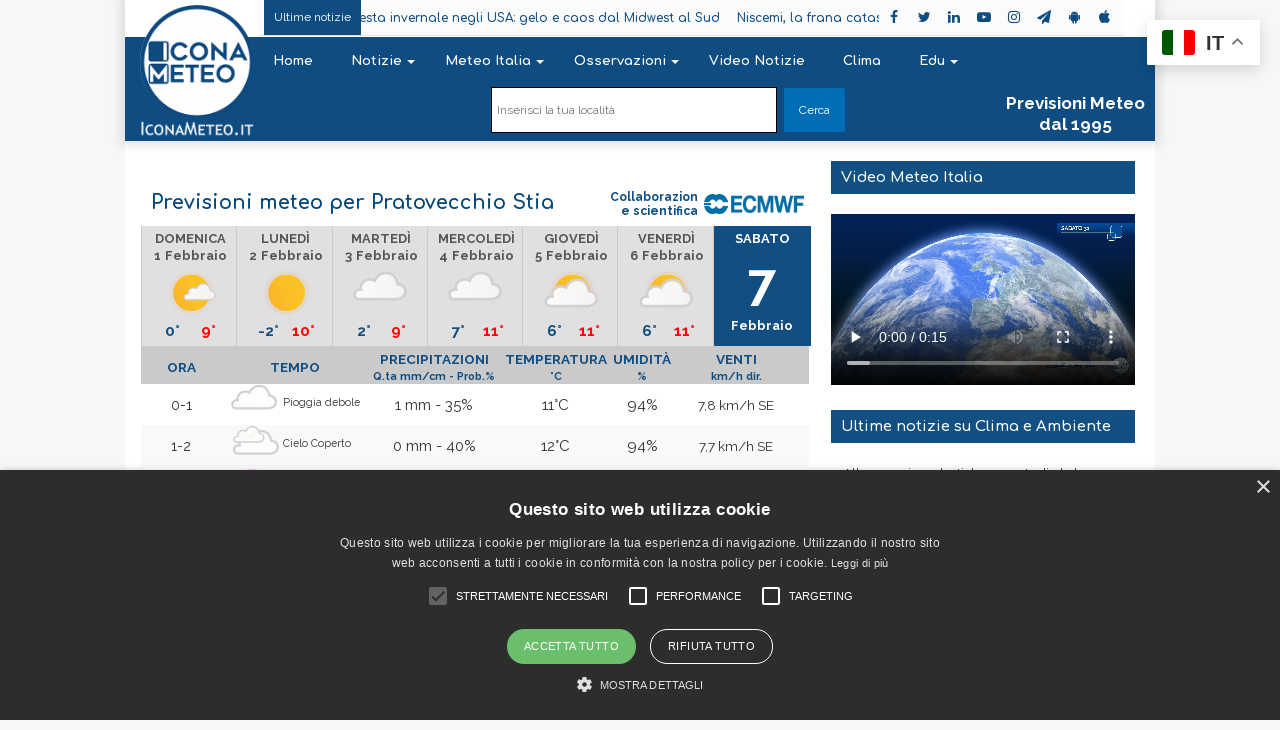

--- FILE ---
content_type: image/svg+xml
request_url: https://www.iconameteo.it/public/svg/toscana-6.svg
body_size: 5807
content:
<?xml version="1.0" encoding="UTF-8"?>
<?xml-stylesheet type="text/css" href="/meteo.css"?>
<svg class="it-toscana" xmlns="http://www.w3.org/2000/svg" version="1.1" xmlns:xlink="http://www.w3.org/1999/xlink" viewBox="0 0 470 495" preserveAspectRatio="xMinYMin meet">
    <defs>
        <style>
            @import url("https://fonts.googleapis.com/css?family=Comfortaa:400,600");
        </style>
    </defs>
    
    <a id="map_massa" href="/previsioni/italia/toscana/massa-carrara/massa/0045010/6" class="image-map" target="_top"><image class="wc-regione" href="/Grafica/Icone/10.svg" y="106" x="96" height="50" width="50"/><title>Massa</title></a>
    <a id="map_lucca" href="/previsioni/italia/toscana/lucca/lucca/0046017/6" class="image-map" target="_top"><image class="wc-regione" href="/Grafica/Icone/18.svg" y="132" x="146" height="50" width="50"/><title>Lucca</title></a>
    <a id="map_pistoia" href="/previsioni/italia/toscana/pistoia/pistoia/0047014/6" class="image-map" target="_top"><image class="wc-regione" href="/Grafica/Icone/10.svg" y="129" x="195" height="50" width="50"/><title>Pistoia</title></a>
    <a id="map_firenze" href="/previsioni/italia/toscana/firenze/firenze/0048017/6" class="image-map" target="_top"><image class="wc-regione" href="/Grafica/Icone/18.svg" y="155" x="238" height="50" width="50"/><title>Firenze</title></a>
    <a id="map_livorno" href="/previsioni/italia/toscana/livorno/livorno/0049009/6" class="image-map" target="_top"><image class="wc-regione" href="/Grafica/Icone/18.svg" y="194" x="101" height="50" width="50"/><title>Livorno</title></a>
    <a id="map_arezzo" href="/previsioni/italia/toscana/arezzo/arezzo/0051002/6" class="image-map" target="_top"><image class="wc-regione" href="/Grafica/Icone/15.svg" y="211" x="320" height="50" width="50"/><title>Arezzo</title></a>
    <a id="map_siena" href="/previsioni/italia/toscana/siena/siena/0052032/6" class="image-map" target="_top"><image class="wc-regione" href="/Grafica/Icone/18.svg" y="250" x="250" height="50" width="50"/><title>Siena</title></a>
    <a id="map_grosseto" href="/previsioni/italia/toscana/grosseto/grosseto/0053011/6" class="image-map" target="_top"><image class="wc-regione" href="/Grafica/Icone/10.svg" y="332" x="223" height="50" width="50"/><title>Grosseto</title></a>
    <a id="map_pisa" href="/previsioni/italia/toscana/pisa/pisa/0050026/6" class="image-map" target="_top"><image class="wc-regione" href="/Grafica/Icone/10.svg" y="178" x="144" height="50" width="50"/><title>Pisa</title></a>
    <a id="map_pontremoli" href="/previsioni/italia/toscana/massa-carrara/pontremoli/0045014/6" class="image-map" target="_top"><image class="wc-regione" href="/Grafica/Icone/10.svg" y="49" x="56" height="50" width="50"/><title>Pontremoli</title></a>
    <a id="map_barberino_di_mugello" href="/previsioni/italia/toscana/firenze/barberino-di-mugello/0048002/6" class="image-map" target="_top"><image class="wc-regione" href="/Grafica/Icone/18.svg" y="98" x="233" height="50" width="50"/><title>Barberino di Mugello</title></a>
    <a id="map_san_gimignano" href="/previsioni/italia/toscana/siena/san-gimignano/0052028/6" class="image-map" target="_top"><image class="wc-regione" href="/Grafica/Icone/18.svg" y="204" x="221" height="50" width="50"/><title>San Gimignano</title></a>
    <a id="map_cecina" href="/previsioni/italia/toscana/livorno/cecina/0049007/6" class="image-map" target="_top"><image class="wc-regione" href="/Grafica/Icone/10.svg" y="241" x="137" height="50" width="50"/><title>Cecina</title></a>
    <a id="map_piombino" href="/previsioni/italia/toscana/livorno/piombino/0049012/6" class="image-map" target="_top"><image class="wc-regione" href="/Grafica/Icone/10.svg" y="293" x="141" height="50" width="50"/><title>Piombino</title></a>
    <a id="map_portoferraio" href="/previsioni/italia/toscana/livorno/portoferraio/0049014/6" class="image-map" target="_top"><image class="wc-regione" href="/Grafica/Icone/10.svg" y="327" x="102" height="50" width="50"/><title>Portoferraio</title></a>
    <a id="map_orbetello" href="/previsioni/italia/toscana/grosseto/orbetello/0053018/6" class="image-map" target="_top"><image class="wc-regione" href="/Grafica/Icone/10.svg" y="403" x="226" height="50" width="50"/><title>Orbetello</title></a>
    <a id="map_montepulciano" href="/previsioni/italia/toscana/siena/montepulciano/0052015/6" class="image-map" target="_top"><image class="wc-regione" href="/Grafica/Icone/18.svg" y="263" x="322" height="50" width="50"/><title>Montepulciano</title></a>
    <a id="map_abbadia_san_salvatore" href="/previsioni/italia/toscana/siena/abbadia-san-salvatore/0052001/6" class="image-map" target="_top"><image class="wc-regione" href="/Grafica/Icone/18.svg" y="316" x="303" height="50" width="50"/><title>Abbadia San Salvatore</title></a>
    <a id="map_pitigliano" href="/previsioni/italia/toscana/grosseto/pitigliano/0053019/6" class="image-map" target="_top"><image class="wc-regione" href="/Grafica/Icone/15.svg" y="362" x="284" height="50" width="50"/><title>Pitigliano</title></a>
    <a id="map_massa_marittima" href="/previsioni/italia/toscana/grosseto/massa-marittima/0053015/6" class="image-map" target="_top"><image class="wc-regione" href="/Grafica/Icone/10.svg" y="285" x="188" height="50" width="50"/><title>Massa Marittima</title></a>
    <a id="map_castiglione_della_pescaia" href="/previsioni/italia/toscana/grosseto/castiglione-della-pescaia/0053006/6" class="image-map" target="_top"><image class="wc-regione" href="/Grafica/Icone/10.svg" y="330" x="178" height="50" width="50"/><title>Castiglione della Pescaia</title></a>
    <a id="map_abetone" href="/previsioni/italia/toscana/pistoia/abetone/0047001/6" class="image-map" target="_top"><image class="wc-regione" href="/Grafica/Icone/18.svg" y="84" x="174" height="50" width="50"/><title>Abetone</title></a>
    <a id="map_sansepolcro" href="/previsioni/italia/toscana/arezzo/sansepolcro/0051034/6" class="image-map" target="_top"><image class="wc-regione" href="/Grafica/Icone/15.svg" y="174" x="347" height="50" width="50"/><title>Sansepolcro</title></a>
</svg>